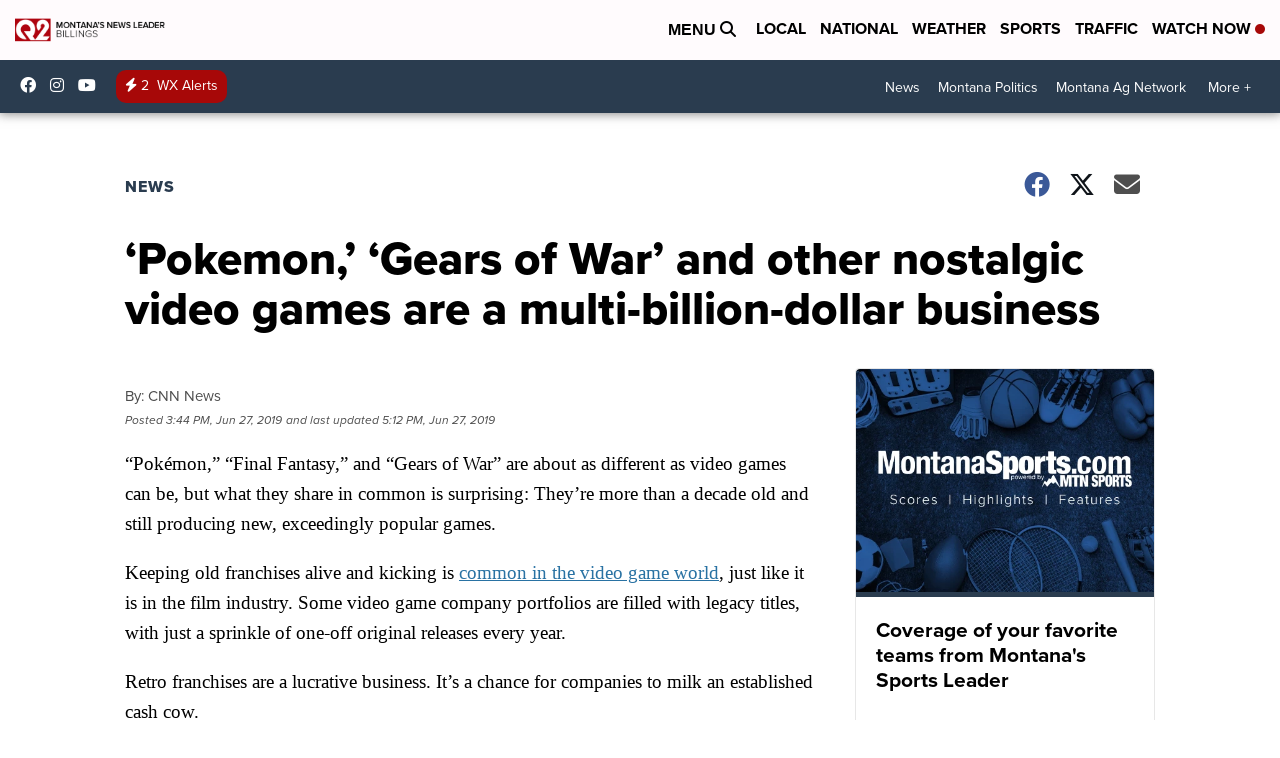

--- FILE ---
content_type: application/javascript; charset=utf-8
request_url: https://fundingchoicesmessages.google.com/f/AGSKWxXXEZkBFJo4W2_TAac_JWxzc83NcfRoxRw7wy98WVQ9JfWRLNF7ItDZbOltHAWzOCMuX9eCJ7jpjck6NNCuzhH_AwfoPPQvP49F3IE0wPW1YM2as6RapXy_RPSHUk6p7SPyMtPFUN4_KCNCwqcwOO55Qj5Rvzp7zDCAVGanqnRwaWU1SYmVDhj982gC/_&maxads=/adx/ads?/ad728home./spotlight-ad?/PRNAd300x150.
body_size: -1288
content:
window['ea4556c9-5bc3-4cb6-8e2a-f036cfa27696'] = true;

--- FILE ---
content_type: application/javascript; charset=utf-8
request_url: https://fundingchoicesmessages.google.com/f/AGSKWxVPkBFGiV0giZxlbu1yoCn5FrNEEYGG_WV3x-E25X3m8iGuHMkz7GeFjtInmYfy1iDLHs8hQH42r5S6ikV8djuJmhhAOZBAIaBDpyDpUs_6_8izRsB8lT0dAug9rvs7vPID_qiGYA==?fccs=W251bGwsbnVsbCxudWxsLG51bGwsbnVsbCxudWxsLFsxNzY5NDQxMzA4LDYzNzAwMDAwMF0sbnVsbCxudWxsLG51bGwsW251bGwsWzddXSwiaHR0cHM6Ly93d3cua3R2cS5jb20vY25uLWJ1c2luZXNzLWNvbnN1bWVyLzIwMTkvMDYvMjcvcG9rZW1vbi1nZWFycy1vZi13YXItYW5kLW90aGVyLW5vc3RhbGdpYy12aWRlby1nYW1lcy1hcmUtYS1tdWx0aS1iaWxsaW9uLWRvbGxhci1idXNpbmVzcy8iLG51bGwsW1s4LCJrNjFQQmptazZPMCJdLFs5LCJlbi1VUyJdLFsxOSwiMiJdLFsxNywiWzBdIl0sWzI0LCIiXSxbMjksImZhbHNlIl1dXQ
body_size: -217
content:
if (typeof __googlefc.fcKernelManager.run === 'function') {"use strict";this.default_ContributorServingResponseClientJs=this.default_ContributorServingResponseClientJs||{};(function(_){var window=this;
try{
var QH=function(a){this.A=_.t(a)};_.u(QH,_.J);var RH=_.ed(QH);var SH=function(a,b,c){this.B=a;this.params=b;this.j=c;this.l=_.F(this.params,4);this.o=new _.dh(this.B.document,_.O(this.params,3),new _.Qg(_.Qk(this.j)))};SH.prototype.run=function(){if(_.P(this.params,10)){var a=this.o;var b=_.eh(a);b=_.Od(b,4);_.ih(a,b)}a=_.Rk(this.j)?_.be(_.Rk(this.j)):new _.de;_.ee(a,9);_.F(a,4)!==1&&_.G(a,4,this.l===2||this.l===3?1:2);_.Fg(this.params,5)&&(b=_.O(this.params,5),_.hg(a,6,b));return a};var TH=function(){};TH.prototype.run=function(a,b){var c,d;return _.v(function(e){c=RH(b);d=(new SH(a,c,_.A(c,_.Pk,2))).run();return e.return({ia:_.L(d)})})};_.Tk(8,new TH);
}catch(e){_._DumpException(e)}
}).call(this,this.default_ContributorServingResponseClientJs);
// Google Inc.

//# sourceURL=/_/mss/boq-content-ads-contributor/_/js/k=boq-content-ads-contributor.ContributorServingResponseClientJs.en_US.k61PBjmk6O0.es5.O/d=1/exm=kernel_loader,loader_js_executable/ed=1/rs=AJlcJMztj-kAdg6DB63MlSG3pP52LjSptg/m=web_iab_tcf_v2_signal_executable
__googlefc.fcKernelManager.run('\x5b\x5b\x5b8,\x22\x5bnull,\x5b\x5bnull,null,null,\\\x22https:\/\/fundingchoicesmessages.google.com\/f\/AGSKWxV8qfKsQ0eBmF_eEe6bZVgGqh6aqC4XsKFnrPsG0zbltBbxVBVn-Ge_nLf7yo3hapKS_bS-xozfTbjfSLUABGF3OVMV2Zs2bqAoKVE-WT5E37aNXyqLACDGFUc3LvePsotIDDZsYQ\\\\u003d\\\\u003d\\\x22\x5d,null,null,\x5bnull,null,null,\\\x22https:\/\/fundingchoicesmessages.google.com\/el\/AGSKWxXogLtca_hhOUP-u7Wt8FtPM-z0Ym0MMIvruHeaQvm6E6_Rv11NnG7_1wUXz9TRn75T1NWnbxaBD3ZwFZqMbqVkhY34-6rN0eY_WngFN2K6F7zkVNNE7L6b9avQ50RP6Uv-cQRaOA\\\\u003d\\\\u003d\\\x22\x5d,null,\x5bnull,\x5b7\x5d\x5d\x5d,\\\x22ktvq.com\\\x22,1,\\\x22en\\\x22,null,null,null,null,1\x5d\x22\x5d\x5d,\x5bnull,null,null,\x22https:\/\/fundingchoicesmessages.google.com\/f\/AGSKWxV5spf1-v3MhXWC0s9HZaO2LtxXVw8PhflBQ5zolz1uvmXYK89qAYliI5lpGWnSPXykdq5rAeKKXB1mk2ECnqWEDRt3NiE3HXXrMcjl1nuP16ABw7jY97O5Cd6O8nPfoSZbXj6WGg\\u003d\\u003d\x22\x5d\x5d');}